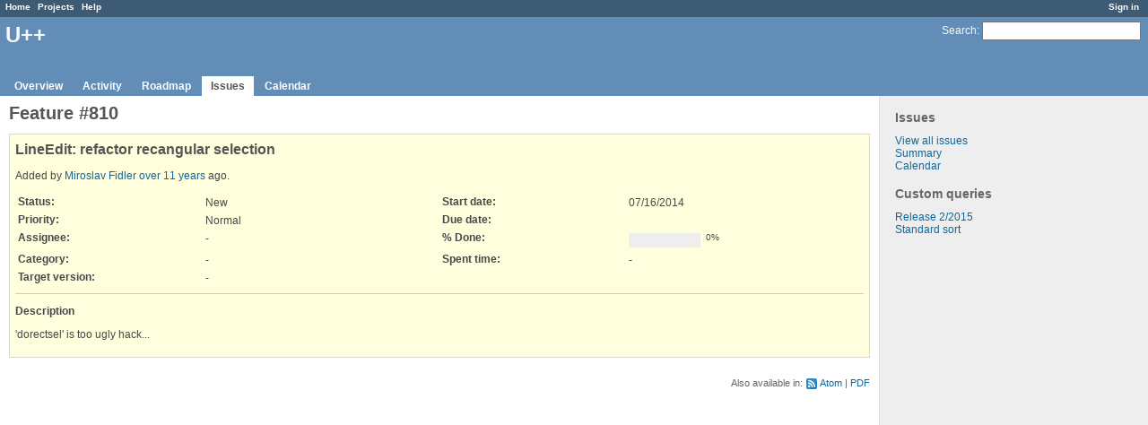

--- FILE ---
content_type: text/html; charset=utf-8
request_url: https://www.ultimatepp.org/redmine/issues/810
body_size: 2014
content:
<!DOCTYPE html>
<html lang="en">
<head>
<meta charset="utf-8" />
<title>Feature #810: LineEdit: refactor recangular selection - U++ - Redmine</title>
<meta name="description" content="Redmine" />
<meta name="keywords" content="issue,bug,tracker" />
<meta content="authenticity_token" name="csrf-param" />
<meta content="rumXturYM+J3atoa2zxvKp++kT5kZpcslOGN0g+KKWE=" name="csrf-token" />
<link rel='shortcut icon' href='/redmine/favicon.ico' />
<link href="/redmine/stylesheets/jquery/jquery-ui-1.11.0.css" media="all" rel="stylesheet" />
<link href="/redmine/stylesheets/application.css" media="all" rel="stylesheet" />

<script src="/redmine/javascripts/jquery-1.11.1-ui-1.11.0-ujs-3.1.1.js"></script>
<script src="/redmine/javascripts/application.js"></script>
<script>
//<![CDATA[
$(window).load(function(){ warnLeavingUnsaved('The current page contains unsaved text that will be lost if you leave this page.'); });
//]]>
</script>


<!-- page specific tags -->
    <link href="https://www.ultimatepp.org/redmine/issues/810.atom" rel="alternate" title="U++ - Feature #810: LineEdit: refactor recangular selection" type="application/atom+xml" />
<script src="/redmine/javascripts/context_menu.js"></script><link href="/redmine/stylesheets/context_menu.css" media="screen" rel="stylesheet" /></head>
<body class="project-upp controller-issues action-show">
<div id="wrapper">
<div id="wrapper2">
<div id="wrapper3">
<div id="top-menu">
    <div id="account">
        <ul><li><a class="login" href="/redmine/login">Sign in</a></li></ul>    </div>
    
    <ul><li><a class="home" href="/redmine/">Home</a></li>
<li><a class="projects" href="/redmine/projects">Projects</a></li>
<li><a class="help" href="http://www.redmine.org/guide">Help</a></li></ul></div>

<div id="header">
    <div id="quick-search">
        <form accept-charset="UTF-8" action="/redmine/projects/upp/search" method="get"><div style="display:none"><input name="utf8" type="hidden" value="&#x2713;" /></div>
        <input name="issues" type="hidden" value="1" />
        <label for='q'>
          <a accesskey="4" href="/redmine/projects/upp/search">Search</a>:
        </label>
        <input accesskey="f" class="small" id="q" name="q" size="20" type="text" />
</form>        
    </div>

    <h1>U++</h1>

    <div id="main-menu">
        <ul><li><a class="overview" href="/redmine/projects/upp">Overview</a></li>
<li><a class="activity" href="/redmine/projects/upp/activity">Activity</a></li>
<li><a class="roadmap" href="/redmine/projects/upp/roadmap">Roadmap</a></li>
<li><a class="issues selected" href="/redmine/projects/upp/issues">Issues</a></li>
<li><a class="calendar" href="/redmine/projects/upp/issues/calendar">Calendar</a></li></ul>
    </div>
</div>

<div id="main" class="">
    <div id="sidebar">
          <h3>Issues</h3>

<ul>
<li><a href="/redmine/projects/upp/issues?set_filter=1">View all issues</a></li>
<li><a href="/redmine/projects/upp/issues/report">Summary</a></li>

<li><a href="/redmine/projects/upp/issues/calendar">Calendar</a></li>
</ul>




<h3>Custom queries</h3>
<ul class="queries"><li><a class="query" href="/redmine/projects/upp/issues?query_id=3">Release 2/2015</a></li>
<li><a class="query" href="/redmine/projects/upp/issues?query_id=4">Standard sort</a></li></ul>





        
    </div>

    <div id="content">
        
        <div class="contextual">





</div>


<h2>Feature #810</h2>

<div class="issue tracker-2 status-1 priority-4 priority-default details">

  

<div class="subject">
<div><h3>LineEdit: refactor recangular selection</h3></div>
</div>
        <p class="author">
        Added by <a class="user active" href="/redmine/users/3">Miroslav Fidler</a> <a href="/redmine/projects/upp/activity?from=2014-07-16" title="07/16/2014 08:55 AM">over 11 years</a> ago.
        </p>

<table class="attributes">
<tr><th class="status">Status:</th><td class="status">New</td><th class="start-date">Start date:</th><td class="start-date">07/16/2014</td></tr><tr><th class="priority">Priority:</th><td class="priority">Normal</td><th class="due-date">Due date:</th><td class="due-date"></td></tr><tr><th class="assigned-to">Assignee:</th><td class="assigned-to">-</td><th class="progress">% Done:</th><td class="progress"><table class="progress progress-0" style="width: 80px;"><tr><td class="todo" style="width: 100%;"></td></tr></table><p class="percent">0%</p></td></tr><tr><th class="category">Category:</th><td class="category">-</td><th class="spent-time">Spent time:</th><td class="spent-time">-</td></tr><tr><th class="fixed-version">Target version:</th><td class="fixed-version">-</td><th></th><td></td></tr>


</table>

<hr />
<div class="description">
  <div class="contextual">
  
  </div>

  <p><strong>Description</strong></p>
  <div class="wiki">
  <p>'dorectsel' is too ugly hack...</p>
  </div>
</div>






</div>




<div style="clear: both;"></div>
<div class="contextual">





</div>


<div style="clear: both;"></div>

<p class="other-formats">Also available in:  <span><a class="atom" href="/redmine/issues/810.atom" rel="nofollow">Atom</a></span>
  <span><a class="pdf" href="/redmine/issues/810.pdf" rel="nofollow">PDF</a></span>
</p>



<script>
//<![CDATA[
contextMenuInit('/redmine/issues/context_menu')
//]]>
</script>

        
        <div style="clear:both;"></div>
    </div>
</div>
</div>

<div id="ajax-indicator" style="display:none;"><span>Loading...</span></div>
<div id="ajax-modal" style="display:none;"></div>

<div id="footer">
  <div class="bgl"><div class="bgr">
    Powered by <a href="http://www.redmine.org/">Redmine</a> &copy; 2006-2014 Jean-Philippe Lang
  </div></div>
</div>
</div>
</div>

</body>
</html>
